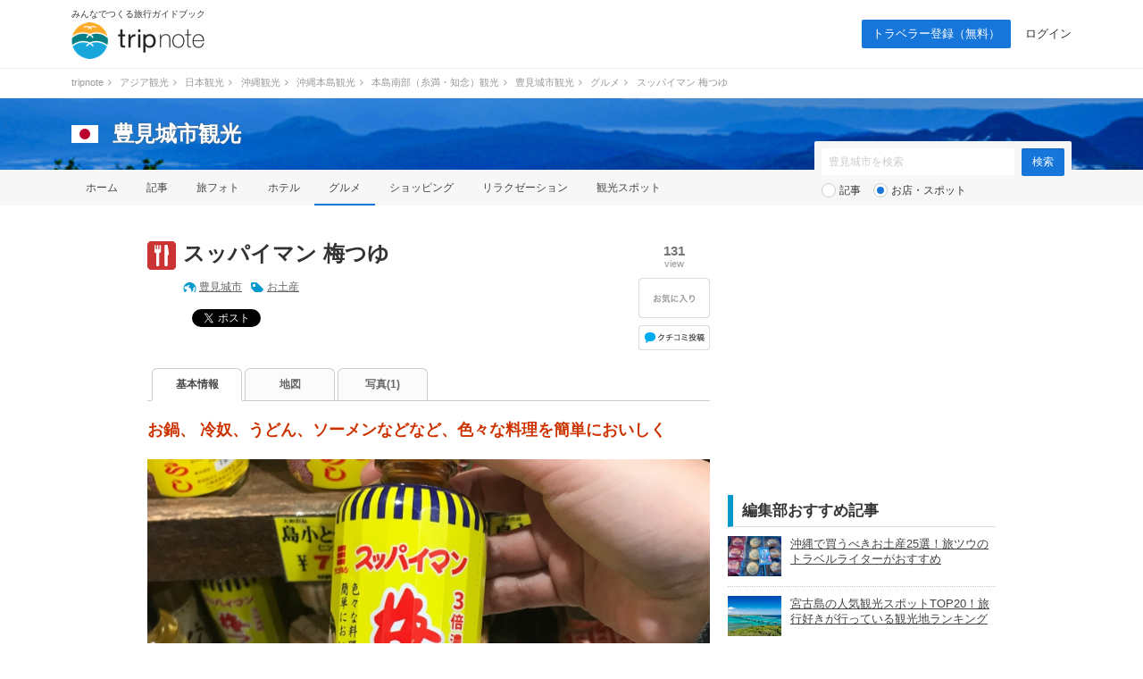

--- FILE ---
content_type: text/html; charset=UTF-8
request_url: https://tripnote.jp/tomigusuku-shi/restaurant-suppaiman-umetsuyu
body_size: 8517
content:
<!DOCTYPE html>
<html lang="ja">
<head prefix="og: http://ogp.me/ns# fb: http://ogp.me/ns/fb# article: http://ogp.me/ns/article#">
<meta charset="utf-8">
<link rel="alternate" media="only screen and (max-width: 640px)" href="https://tripnote.jp/m/tomigusuku-shi/restaurant-suppaiman-umetsuyu">
<title>スッパイマン 梅つゆ ｜ 豊見城市観光</title>
<link rel="canonical" href="https://tripnote.jp/tomigusuku-shi/restaurant-suppaiman-umetsuyu">
<meta name="description" content="スッパイマン 梅つゆはお鍋、 冷奴、うどん、ソーメンなどなど、色々な料理を簡単においしく。沖縄で人気の乾燥梅干し「スッパイマン」を販売する上間菓子店とサンジルシ醸造が、共同で開発して出来たのが「スッパイマン梅つゆ」。お鍋、 冷奴、うどん、ソーメンなどなど、色々な料理を簡単においしく...">
<meta name="keywords" content="スッパイマン 梅つゆ">
<meta name="viewport" content="width=1200px">
<meta property="og:title" content="スッパイマン 梅つゆ">
<meta property="og:description" content="スッパイマン 梅つゆはお鍋、 冷奴、うどん、ソーメンなどなど、色々な料理を簡単においしく。沖縄で人気の乾燥梅干し「スッパイマン」を販売する上間菓子店とサンジルシ醸造が、共同で開発して出来たのが「スッパ...">
<meta property="og:type" content="article">
<meta property="og:url" content="https://tripnote.jp/tomigusuku-shi/restaurant-suppaiman-umetsuyu">
<meta property="og:locale" content="ja_JP">
<meta property="og:site_name" content="トリップノート">
<meta property="fb:app_id" content="215454848650029">
<meta property="og:image" content="https://d340eiag32bpum.cloudfront.net/img/post/spot/664/66330-zmVs4E5YZ5eCnvDbUxnG_lrg_re.jpg">
<meta property="og:latitude"  content="26.1533576">
<meta property="og:longitude" content="127.654378">
<meta name="twitter:card" content="photo">
<meta name="twitter:site" content="@tripnote">
<meta name="twitter:title" content="スッパイマン 梅つゆ">
<meta name="twitter:description" content="スッパイマン 梅つゆはお鍋、 冷奴、うどん、ソーメンなどなど、色々な料理を簡単においしく。沖縄で人気の乾燥梅干し「スッパイマン」を販売する上間菓子店とサンジルシ醸造が、共同で開発して出来たのが「スッパ...">
<meta name="twitter:image" content="http://d340eiag32bpum.cloudfront.net/img/post/spot/664/66330-zmVs4E5YZ5eCnvDbUxnG_lrg_re.jpg">
<meta name="twitter:url" content="https://tripnote.jp/tomigusuku-shi/restaurant-suppaiman-umetsuyu">
<!--[if lt IE 9]>
<script type="text/javascript" src="//s3-tripnote-jp.s3-ap-northeast-1.amazonaws.com/js/html5shiv.js"></script>
<script type="text/javascript" src="//ie7-js.googlecode.com/svn/version/2.1(beta4)/IE9.js"></script>
<![endif]-->
<link rel="stylesheet" href="//s3-tripnote-jp.s3-ap-northeast-1.amazonaws.com/css/common.css?t=2020120201">
<link rel="stylesheet" href="//s3-tripnote-jp.s3-ap-northeast-1.amazonaws.com/css/icon.css">
<link href="//netdna.bootstrapcdn.com/font-awesome/4.1.0/css/font-awesome.min.css" rel="stylesheet">
<script type="text/javascript" src="//s3-tripnote-jp.s3-ap-northeast-1.amazonaws.com/js/common.js"></script>
<script type="text/javascript" src="//ajax.googleapis.com/ajax/libs/jquery/1.10.2/jquery.min.js"></script>
<script type="text/javascript" src="//s3-tripnote-jp.s3-ap-northeast-1.amazonaws.com/js/common_for_jquery.js"></script>
<script type="text/javascript" src="//s3-tripnote-jp.s3-ap-northeast-1.amazonaws.com/js/imgix/imgix.min.js"></script>
<script>
imgix.config.host = 'tripnote.imgix.net';
imgix.config.useHttps = true;
</script>
<script type="text/javascript" src="//ajax.googleapis.com/ajax/libs/jqueryui/1.10.2/jquery-ui.min.js"></script><link rel="stylesheet" href="//ajax.googleapis.com/ajax/libs/jqueryui/1.10.2/themes/cupertino/jquery-ui.css">
<script type="text/javascript" src="//ajax.googleapis.com/ajax/libs/jqueryui/1/i18n/jquery.ui.datepicker-ja.min.js"></script>
<script type="text/javascript" src="//s3-tripnote-jp.s3-ap-northeast-1.amazonaws.com/js/jquery.datepicker/datepicker_config_for_hotel_search.js"></script>
<script type="text/javascript" src="//s3-tripnote-jp.s3-ap-northeast-1.amazonaws.com/js/jquery.datepicker/datepicker_config_for_jalan_and_booking_hotel_search.js"></script>
<link rel="stylesheet" href="//s3-tripnote-jp.s3-ap-northeast-1.amazonaws.com/js/jquery.datepicker/datepicker_config.css">
<link rel="shortcut icon" href="//d3js6t9w4ak4j.cloudfront.net/img/favicon.ico?v=2020031101"/><script type="text/javascript" src="//s3-tripnote-jp.s3-ap-northeast-1.amazonaws.com/js/jquery.blockUI/jquery.blockUI.js"></script>
<script type="text/javascript" src="//s3-tripnote-jp.s3-ap-northeast-1.amazonaws.com/js/jquery.stickyfill/stickyfill.min.js"></script>
<script type="application/javascript" src="//anymind360.com/js/8177/ats.js"></script><script>

(function(i,s,o,g,r,a,m){i['GoogleAnalyticsObject']=r;i[r]=i[r]||function(){
  (i[r].q=i[r].q||[]).push(arguments)},i[r].l=1*new Date();a=s.createElement(o),
  m=s.getElementsByTagName(o)[0];a.async=1;a.src=g;m.parentNode.insertBefore(a,m)
  })(window,document,'script','//www.google-analytics.com/analytics.js','ga');

  ga('create', 'UA-48895383-1', 'tripnote.jp');
  ga('require', 'displayfeatures');
  ga('require', 'linkid', 'linkid.js');
  ga('set', 'dimension1', 'Visitor');
  ga('set', 'dimension2', 'Spot');
  ga('set', 'dimension3', 'tomigusuku-shi');
  ga('set', 'dimension4', 'Pc');
  ga('set', 'dimension6', 'restaurant');
  ga('set', 'dimension7', '125895');
  ga('send', 'pageview');

</script>

<!-- Global site tag (gtag.js) - Google Analytics -->
<script async src="https://www.googletagmanager.com/gtag/js?id=G-2V5GTTT32E"></script>
<script>
  window.dataLayer = window.dataLayer || [];
  function gtag(){dataLayer.push(arguments);}
  gtag('js', new Date());

  // gtag('config', 'G-2V5GTTT32E');
  gtag('config', 'G-2V5GTTT32E', {"spot_type":"restaurant","spot_id":"125895","global_destination_type":"domestic","destination_path":"\/4746\/5476\/5031\/5173\/51664\/125715\/125718\/","user_type":"Visitor","page_type":"Spot","action_name":"Spot#index","destination":"tomigusuku-shi","device":"Pc"});
</script>

<!-- Google Tag Manager -->
<script>(function(w,d,s,l,i){w[l]=w[l]||[];w[l].push({'gtm.start':
new Date().getTime(),event:'gtm.js'});var f=d.getElementsByTagName(s)[0],
j=d.createElement(s),dl=l!='dataLayer'?'&l='+l:'';j.async=true;j.src=
'https://www.googletagmanager.com/gtm.js?id='+i+dl;f.parentNode.insertBefore(j,f);
})(window,document,'script','dataLayer','GTM-N6M48V6');</script>
<!-- End Google Tag Manager --><!-- auto_ad -->
<script async src="https://pagead2.googlesyndication.com/pagead/js/adsbygoogle.js?client=ca-pub-4562612099712165"
crossorigin="anonymous"></script>
<!-- index is enabled -->
    

    <!-- Offerwall -->
    <script async src="https://securepubads.g.doubleclick.net/tag/js/gpt.js"></script>
    <script>
      googletag.cmd.push(function() {
        window.googletag = window.googletag || {cmd: []};
        // googletag.pubads().setTargeting('page',"no");
        googletag.pubads().setTargeting('page',"no");
        googletag.pubads().setTargeting('fourm_ow',"no");
      });
    </script>
    
<script type="text/javascript">
  window._taboola = window._taboola || [];
  _taboola.push({article:'auto'});
  !function (e, f, u, i) {
    if (!document.getElementById(i)){
      e.async = 1;
      e.src = u;
      e.id = i;
      f.parentNode.insertBefore(e, f);
    }
  }(document.createElement('script'),
  document.getElementsByTagName('script')[0],
  '//cdn.taboola.com/libtrc/tripnotejapan/loader.js',
  'tb_loader_script');
  if(window.performance && typeof window.performance.mark == 'function')
    {window.performance.mark('tbl_ic');}
</script>
        <script async src="https://securepubads.g.doubleclick.net/tag/js/gpt.js"></script>
        <script>
          window.googletag = window.googletag || {cmd: []};
          googletag.cmd.push(function() {
            googletag.defineSlot('/83555300,21723986775/nomadic/tripnote/JP_TRN_pc_all_footeroverlay', [[728, 90], [970, 90], [1, 1]], 'JP_TRN_pc_all_footeroverlay').addService(googletag.pubads());
            googletag.pubads().enableSingleRequest();
            googletag.pubads().collapseEmptyDivs();
            googletag.enableServices();
          });
        </script></head>
<body class="guide-page spot-detail-page">
<!-- Google Tag Manager (noscript) -->
<noscript><iframe src="https://www.googletagmanager.com/ns.html?id=GTM-N6M48V6"
height="0" width="0" style="display:none;visibility:hidden"></iframe></noscript>
<!-- End Google Tag Manager (noscript) -->

<div id="fb-root"></div>
<script>(function(d, s, id) {
  var js, fjs = d.getElementsByTagName(s)[0];
  if (d.getElementById(id)) return;
  js = d.createElement(s); js.id = id;
  js.src = "//connect.facebook.net/ja_JP/sdk.js#xfbml=1&appId=215454848650029&version=v2.3";
  fjs.parentNode.insertBefore(js, fjs);
}(document, 'script', 'facebook-jssdk'));</script>

<div id="newwrapper"><header><div class="logo"><p class="copy">みんなでつくる旅行ガイドブック</p><p><a href="/"><img src="//d3js6t9w4ak4j.cloudfront.net/img/2/pc/logo_tripnote.png"  srcset="//d3js6t9w4ak4j.cloudfront.net/img/2/pc/logo_tripnote@2x.png 2x, //d3js6t9w4ak4j.cloudfront.net/img/2/pc/logo_tripnote.png 1x" width="150" height="41" alt="トリップノート"></a></p></div><nav><ul class="logout"><li class="signup"><a href="/signup">トラベラー登録（無料）</a></li><li><a href="/login">ログイン</a></li></ul></nav></header>

<div class="breadcrumbs"><ol itemscope itemtype="http://schema.org/BreadcrumbList"><li itemprop="itemListElement" itemscope itemtype="http://schema.org/ListItem"><a href="/" itemprop="item"><span itemprop="name">tripnote</span></a><i class="fa fa-angle-right fa-fw"></i><meta itemprop="position" content="1" /></li>
<li itemprop="itemListElement" itemscope itemtype="http://schema.org/ListItem"><a href="/asia" itemprop="item"><span itemprop="name">アジア観光</span></a><i class="fa fa-angle-right fa-fw"></i><meta itemprop="position" content="2" /></li>
<li itemprop="itemListElement" itemscope itemtype="http://schema.org/ListItem"><a href="/japan" itemprop="item"><span itemprop="name">日本観光</span></a><i class="fa fa-angle-right fa-fw"></i><meta itemprop="position" content="3" /></li>
<li itemprop="itemListElement" itemscope itemtype="http://schema.org/ListItem"><a href="/okinawa" itemprop="item"><span itemprop="name">沖縄観光</span></a><i class="fa fa-angle-right fa-fw"></i><meta itemprop="position" content="4" /></li>
<li itemprop="itemListElement" itemscope itemtype="http://schema.org/ListItem"><a href="/okinawa-honto" itemprop="item"><span itemprop="name">沖縄本島観光</span></a><i class="fa fa-angle-right fa-fw"></i><meta itemprop="position" content="5" /></li>
<li itemprop="itemListElement" itemscope itemtype="http://schema.org/ListItem"><a href="/okinawa-honto-nanbu" itemprop="item"><span itemprop="name">本島南部（糸満・知念）観光</span></a><i class="fa fa-angle-right fa-fw"></i><meta itemprop="position" content="6" /></li>
<li itemprop="itemListElement" itemscope itemtype="http://schema.org/ListItem"><a href="/tomigusuku-shi" itemprop="item"><span itemprop="name">豊見城市観光</span></a><i class="fa fa-angle-right fa-fw"></i><meta itemprop="position" content="7" /></li>
<li itemprop="itemListElement" itemscope itemtype="http://schema.org/ListItem"><a href="/tomigusuku-shi/restaurant" itemprop="item"><span itemprop="name">グルメ</span></a><i class="fa fa-angle-right fa-fw"></i><meta itemprop="position" content="8" /></li>
<li itemprop="itemListElement" itemscope itemtype="http://schema.org/ListItem"><span itemprop="name">スッパイマン 梅つゆ</span><meta itemprop="position" content="9" /></li>
</ol>
</div>

<section class="head_nav mb40"><div class="cover_alpha"><img src="//d3js6t9w4ak4j.cloudfront.net/img/2/pc/no-photo.png"  class="cover" alt="豊見城市"></div><div class="container"><div class="headline"><a href="/japan"><img src="//d3js6t9w4ak4j.cloudfront.net/img/destination/area/japan.png"  width="30" height="20" alt=""></a><dl><dt><a href="/tomigusuku-shi">豊見城市観光</a></dt></dl></div></div><nav><ul class="container"><li><a href="/tomigusuku-shi">ホーム</a></li><li><a href="/tomigusuku-shi/article">記事</a></li><li><a href="/tomigusuku-shi/photo">旅フォト</a></li><li><a href="/tomigusuku-shi/hotel">ホテル</a></li><li class="selected"><a href="/tomigusuku-shi/restaurant">グルメ</a></li><li><a href="/tomigusuku-shi/shopping">ショッピング</a></li><li><a href="/tomigusuku-shi/relaxation">リラクゼーション</a></li><li><a href="/tomigusuku-shi/place">観光スポット</a></li></ul></nav><div class="container"><div class="form"><form action="/tomigusuku-shi/search" class="search" id="ParamSearchForm" method="get" accept-charset="utf-8">
<input name="q" placeholder="豊見城市を検索" type="text" value="" id="ParamQ"><input  class="search-button" type="submit" value="検索">
<div class="search-line"></div><div class="search-radio"><input type="radio" name="destination_search_target_content" id="ParamDestinationSearchTargetContentArticle" value="article" /><label for="ParamDestinationSearchTargetContentArticle">記事</label>&nbsp;&nbsp;&nbsp;<input type="radio" name="destination_search_target_content" id="ParamDestinationSearchTargetContentSpot" value="spot" checked="checked" /><label for="ParamDestinationSearchTargetContentSpot">お店・スポット</label></div></form>
</div></div></section></div><main><div id="main" class="clearfix">			
<div id="main-l"><div class="spot-name clearfix"><div class="icon icon-restaurant32"></div><div class="spot-name-l"><h1>スッパイマン 梅つゆ</h1><div class="destination-keyword"><div class="destination"><a href="/tomigusuku-shi">豊見城市</a></div><div class="keyword"><a href="/tomigusuku-shi/spot?c=%E3%81%8A%E5%9C%9F%E7%94%A3">お土産</a></div></div><div class="social"><div class="social-facebook"><div class="fb-share-button" data-href="https://tripnote.jp/tomigusuku-shi/restaurant-suppaiman-umetsuyu" data-layout="button_count"></div>

</div><div class="social-twitter"><a href="https://twitter.com/share" class="twitter-share-button" data-via="tripnote" data-related="tripnote" data-lang="ja" data-url="https://tripnote.jp/tomigusuku-shi/restaurant-suppaiman-umetsuyu" data-text="スッパイマン 梅つゆ">ツイート</a>
<script>!function(d,s,id){var js,fjs=d.getElementsByTagName(s)[0],p=/^http:/.test(d.location)?'http':'https';if(!d.getElementById(id)){js=d.createElement(s);js.id=id;js.src=p+'://platform.twitter.com/widgets.js';fjs.parentNode.insertBefore(js,fjs);}}(document, 'script', 'twitter-wjs');</script></div><div class="social-google"><div class="g-plusone" data-size="medium" data-href="https://tripnote.jp/tomigusuku-shi/restaurant-suppaiman-umetsuyu" data-annotation="bubble"></div></div><div class="social-hatena"><a href="https://b.hatena.ne.jp/entry/https://tripnote.jp/tomigusuku-shi/restaurant-suppaiman-umetsuyu" class="hatena-bookmark-button" data-hatena-bookmark-title="スッパイマン 梅つゆ" data-hatena-bookmark-layout="simple-balloon" title="このエントリーをはてなブックマークに追加"><img src="//b.st-hatena.com/images/entry-button/button-only@2x.png" alt="このエントリーをはてなブックマークに追加" width="20" height="20" style="border: none;" /></a><script type="text/javascript" src="https://b.st-hatena.com/js/bookmark_button.js" charset="utf-8" async="async"></script></div><br clear="all"></div></div><div class="spot-name-r"><div class="view"><p class="number">131</p><span>view</span></div>

<div id="spot_bookmark_space_125895"><a href="/bookmark/announcement"><img src="//d3js6t9w4ak4j.cloudfront.net/img/common/btn_favorite_spot_l.png"  alt=""></a></div>

<div class="kuchikomi-post"><a href="/tomigusuku-shi/restaurant-suppaiman-umetsuyu/review/post"></a></div></div></div>
<nav class="tab"><ul class="clearfix link-noline"><li class="active"><h2><a href="/tomigusuku-shi/restaurant-suppaiman-umetsuyu">基本情報</a></h2></li><li><a href="/tomigusuku-shi/restaurant-suppaiman-umetsuyu/map">地図</a></li><li><a href="/tomigusuku-shi/restaurant-suppaiman-umetsuyu/photo">写真(1)</a></li></ul></nav><div class="spot-summary"><h3>お鍋、 冷奴、うどん、ソーメンなどなど、色々な料理を簡単においしく</h3><div class="photo"><a href="/tomigusuku-shi/restaurant-suppaiman-umetsuyu/photo/66330"><img src="//d340eiag32bpum.cloudfront.net/img/post/spot/664/66330-zmVs4E5YZ5eCnvDbUxnG_lrg_re.jpg"  style="width:630px;height:472px;object-fit: cover;" align="absmiddle" alt="スッパイマン 梅つゆ"></a><span>出典：<a href="https://tripnote.jp/okinawa/local-seasonings-osusume" target="_blank" rel="nofollow">tripnote.jp</a></span></div><p>沖縄で人気の乾燥梅干し「スッパイマン」を販売する上間菓子店とサンジルシ醸造が、共同で開発して出来たのが「スッパイマン梅つゆ」。<br />
<br />
お鍋、 冷奴、うどん、ソーメンなどなど、色々な料理を簡単においしく仕上げます。いわしの梅煮や筑前煮など、煮物にも使えます。（864円）</p></div><h3 class="index2">スッパイマン 梅つゆの写真</h3><ul class="top-photo-list clearfix"><li><a href="/tomigusuku-shi/restaurant-suppaiman-umetsuyu/photo/66330"><img src="//d340eiag32bpum.cloudfront.net/img/post/spot/664/66330-zmVs4E5YZ5eCnvDbUxnG_sml_sq.jpg"  style="width:120px;height:120px;" align="absmiddle" alt="スッパイマン 梅つゆ"></a></li></ul>
<div style="text-align:center; margin: 32px 0px 32px;"><div style="width:300px; height:250px; margin-right:30px; float:left;"><script async src="https://pagead2.googlesyndication.com/pagead/js/adsbygoogle.js?client=ca-pub-4562612099712165"
     crossorigin="anonymous"></script>
<!-- tripnote_pc_spot_detail_above_basicinfo_left_300x250 -->
<ins class="adsbygoogle"
     style="display:block"
     data-ad-client="ca-pub-4562612099712165"
     data-ad-slot="3255490633"
     data-ad-format="auto"></ins>
<script>
     (adsbygoogle = window.adsbygoogle || []).push({});
</script></div><div style="width:300px; height:250px; float:left;"><script async src="https://pagead2.googlesyndication.com/pagead/js/adsbygoogle.js?client=ca-pub-4562612099712165"
     crossorigin="anonymous"></script>
<!-- tripnote_pc_spot_detail_above_basicinfo_right_300x250 -->
<ins class="adsbygoogle"
     style="display:block"
     data-ad-client="ca-pub-4562612099712165"
     data-ad-slot="2980158467"
     data-ad-format="auto"></ins>
<script>
     (adsbygoogle = window.adsbygoogle || []).push({});
</script></div><div style="clear:both;"></div></div><h3 class="index2">スッパイマン 梅つゆの基本情報</h3><ul class="spot-info"><li class="clearfix"><div class="left">アクセス</div><div class="right"></div></li><li class="clearfix"><div class="left">住所</div><div class="right">上間菓子店,&nbsp;沖縄県豊見城市豊崎3-64 [<a href="/tomigusuku-shi/restaurant-suppaiman-umetsuyu/map">地図</a>]</div></li><li class="clearfix"><div class="left">電話番号</div><div class="right"></div></li><li class="clearfix"><div class="left">WEB</div><div class="right url"><a href="https://a.r10.to/hVoeO7" target="_blank" rel="nofollow">https://a.r10.to/hVoeO7</a></div></li><li class="clearfix"><div class="left">営業時間</div><div class="right"></div></li><li class="clearfix"><div class="left">定休日</div><div class="right"></div></li><li class="clearfix"><div class="left">料金</div><div class="right"></div></li><li class="clearfix"><div class="left">予約</div><div class="right url"></div></li><li class="clearfix"><div class="left">予約サイト</div><div class="right"><p class="general-button-gray"><a href="https://www.hotpepper.jp/CSP/pml010/?SW=%E8%B1%8A%E8%A6%8B%E5%9F%8E%E5%B8%82%20%E3%82%B9%E3%83%83%E3%83%91%E3%82%A4%E3%83%9E%E3%83%B3%E6%A2%85%E3%81%A4%E3%82%86&amp;A=1&amp;SPF=1&amp;sf=1&amp;NR=1" onclick="ga('send', 'event', 'Affiliate/Spot/Restaurant', 'hotpepper', 'スッパイマン 梅つゆ');" style="display: block; font-size: 16px; text-decoration: none; color: #333; text-align: center; vertical-align: middle;"><span style="color:#e73820;font-weight:bold;">ホットペッパー</span></a></p><p class="general-button-gray"><a href="https://r.gnavi.co.jp/area/jp/rs/?fwr=%E3%82%B9%E3%83%83%E3%83%91%E3%82%A4%E3%83%9E%E3%83%B3%E6%A2%85%E3%81%A4%E3%82%86&amp;fwp=%E8%B1%8A%E8%A6%8B%E5%9F%8E%E5%B8%82" onclick="ga('send', 'event', 'Affiliate/Spot/Restaurant', 'gnavi', 'スッパイマン 梅つゆ');" style="display: block; font-size: 16px; text-decoration: none; color: #333; text-align: center; vertical-align: middle;"><span style="color:#333;font-weight:bold;">ぐるなび</span></a></p><p class="general-button-gray"><a href="https://s.tabelog.com/rstLst/?utf8=%E2%9C%93&amp;lat=26.1533576&amp;lon=127.654378&amp;sk=%E3%82%B9%E3%83%83%E3%83%91%E3%82%A4%E3%83%9E%E3%83%B3%E6%A2%85%E3%81%A4%E3%82%86&amp;sw=%E3%82%B9%E3%83%83%E3%83%91%E3%82%A4%E3%83%9E%E3%83%B3%E6%A2%85%E3%81%A4%E3%82%86" onclick="ga('send', 'event', 'Affiliate/Spot/Restaurant', 'tabelog', 'スッパイマン 梅つゆ');" style="display: block; font-size: 16px; text-decoration: none; color: #333; text-align: center; vertical-align: middle;"><span style="color:#ffaa00;font-weight:bold;">食べログ</span></a></p></div></li><li class="clearfix"><div class="left">キーワード</div><div class="right"><a href="/tomigusuku-shi/spot?q=%E3%82%B9%E3%83%83%E3%83%91%E3%82%A4%E3%83%9E%E3%83%B3" rel="nofollow">スッパイマン</a>、<a href="/tomigusuku-shi/spot?q=%E6%A2%85%E3%81%A4%E3%82%86" rel="nofollow">梅つゆ</a>、<a href="/tomigusuku-shi/spot?q=%E4%B9%BE%E7%87%A5%E6%A2%85%E5%B9%B2%E3%81%97" rel="nofollow">乾燥梅干し</a>、<a href="/tomigusuku-shi/spot?q=%E4%B8%8A%E9%96%93%E8%8F%93%E5%AD%90%E5%BA%97" rel="nofollow">上間菓子店</a>、<a href="/tomigusuku-shi/spot?q=%E3%82%B5%E3%83%B3%E3%82%B8%E3%83%AB%E3%82%B7%E9%86%B8%E9%80%A0" rel="nofollow">サンジルシ醸造</a>、<a href="/tomigusuku-shi/spot?q=%E3%81%8A%E9%8D%8B" rel="nofollow">お鍋</a>、<a href="/tomigusuku-shi/spot?q=%E5%86%B7%E5%A5%B4" rel="nofollow">冷奴</a>、<a href="/tomigusuku-shi/spot?q=%E3%81%86%E3%81%A9%E3%82%93" rel="nofollow">うどん</a>、<a href="/tomigusuku-shi/spot?q=%E3%82%BD%E3%83%BC%E3%83%A1%E3%83%B3" rel="nofollow">ソーメン</a></div></li><li class="clearfix"><div class="left">備考</div><div class="right url"></div></li></ul><div id="attention">※このスポット情報は2021年5月6日に登録した時点の情報です。<br>　内容については、ご自身の責任のもと安全性・有用性を考慮してご利用いただくようお願い致します。</div><h3 class="index2">あなたにオススメの記事</h3><div id="taboola-alternating-thumbnails-a"></div>
<script type="text/javascript">
window._taboola = window._taboola || [];
_taboola.push({
mode: 'alternating-thumbnails-a',
    container: 'taboola-alternating-thumbnails-a',
    placement: 'Below Article Thumbnails',
    target_type: 'mix'
});
</script>
<div id="taboola-video"></div>
<script type="text/javascript">
  window._taboola = window._taboola || [];
  _taboola.push({
    mode: 'rbox-only-video',
    placement: 'Stand Alone Video',
    container: 'taboola-video'
  });
</script>
</div><div id="main-r"><div style="text-align: center; margin: 0 auto 30px;"><script async src="//pagead2.googlesyndication.com/pagead/js/adsbygoogle.js"></script>
<!-- tripnote_pc_spot_detail_side_300x250 -->
<ins class="adsbygoogle"
     style="display:inline-block;width:300px;height:250px"
     data-ad-client="ca-pub-4562612099712165"
     data-ad-slot="7138895324"></ins>
<script>
(adsbygoogle = window.adsbygoogle || []).push({});
</script></div><h2 class="index">編集部おすすめ記事</h2><ul class="article-list mb32"><li class="clearfix"><div class="article-list-l"><a href="/okinawa/osusume-omiyage-okinawa-by-travel-writer"><img src="//d340eiag32bpum.cloudfront.net/img/post/article/670/66926-pesk1MVSarP6rTcWufN7_sml_re.jpg"  style="width:60px; aspect-ratio: 1.333333333;" align="absmiddle" alt="" class=""></a></div><div class="article-list-r"><a href="/okinawa/osusume-omiyage-okinawa-by-travel-writer">沖縄で買うべきお土産25選！旅ツウのトラベルライターがおすすめ</a></div></li><li class="clearfix"><div class="article-list-l"><a href="/miyakojima-shi/teiban-spot-miyako-jima"><img src="//d340eiag32bpum.cloudfront.net/img/post/article/891/89041-LAGfuuFLFNyNqeYYKeET_sml_re.jpg"  style="width:60px; aspect-ratio: 1.333333333;" align="absmiddle" alt="" class=""></a></div><div class="article-list-r"><a href="/miyakojima-shi/teiban-spot-miyako-jima">宮古島の人気観光スポットTOP20！旅行好きが行っている観光地ランキング</a></div></li><li class="clearfix"><div class="article-list-l"><a href="/okinawa/teiban-spot-okinawa"><img src="//d340eiag32bpum.cloudfront.net/img/post/article/2746/274590-f62gRSKMX4WEQFWXan2Q_sml_re.jpg"  style="width:60px; aspect-ratio: 1.333333333;" align="absmiddle" alt="" class=""></a></div><div class="article-list-r"><a href="/okinawa/teiban-spot-okinawa">【2025】沖縄の人気観光スポットTOP54！旅行者が行っている観光地ランキング</a></div></li><li class="clearfix"><div class="article-list-l"><a href="/ishigaki-shi/teiban-spot-ishigaki-jima"><img src="//d340eiag32bpum.cloudfront.net/img/post/article/888/88751-GfmqrUmFkKPXNcDcaLsx_sml_re.jpg"  style="width:60px; aspect-ratio: 1.333333333;" align="absmiddle" alt="" class=""></a></div><div class="article-list-r"><a href="/ishigaki-shi/teiban-spot-ishigaki-jima">石垣島の人気観光スポット・グルメTOP22！旅行好きが行っている観光地＆グルメスポットランキング</a></div></li></ul>
<div style="text-align: center; margin: 0 auto 30px;"><script async src="//pagead2.googlesyndication.com/pagead/js/adsbygoogle.js"></script>
<!-- tripnote_pc_spot_detail_side2_300x250 -->
<ins class="adsbygoogle"
     style="display:inline-block;width:300px;height:250px"
     data-ad-client="ca-pub-4562612099712165"
     data-ad-slot="8033099897"></ins>
<script>
(adsbygoogle = window.adsbygoogle || []).push({});
</script></div>


</div>
</div><div style="width: 930px; margin: 0 auto"><div style="width: 630px; margin-top: 48px;"><div style="width: 300px; margin: 0 auto"><div class="gliaplayer-container"
    data-slot="nomadic_tripnote_desktop">
</div>
<script src="https://player.gliacloud.com/player/nomadic_tripnote_desktop" async>
</script></div></div></div></main><div id="button-go-top"><a href="#pt" onclick="javascript:return false;"><div class="icon"><img src="//d3js6t9w4ak4j.cloudfront.net/img/button-go-top.png"></div></a></div><div style="width:970px; height:90px; margin:20px auto 30px;"><script async src="//pagead2.googlesyndication.com/pagead/js/adsbygoogle.js"></script>
<!-- tripnote_pc_footer_970x90 -->
<ins class="adsbygoogle"
     style="display:inline-block;width:970px;height:90px"
     data-ad-client="ca-pub-4562612099712165"
     data-ad-slot="9169477503"></ins>
<script>
(adsbygoogle = window.adsbygoogle || []).push({});
</script></div><div id="newwrapper"><div class="breadcrumbs"><ol><li><a href="/">tripnote</a><i class="fa fa-angle-right fa-fw"></i></li><li><a href="/asia">アジア観光</a><i class="fa fa-angle-right fa-fw"></i></li><li><a href="/japan">日本観光</a><i class="fa fa-angle-right fa-fw"></i></li><li><a href="/okinawa">沖縄観光</a><i class="fa fa-angle-right fa-fw"></i></li><li><a href="/okinawa-honto">沖縄本島観光</a><i class="fa fa-angle-right fa-fw"></i></li><li><a href="/okinawa-honto-nanbu">本島南部（糸満・知念）観光</a><i class="fa fa-angle-right fa-fw"></i></li><li><a href="/tomigusuku-shi">豊見城市観光</a><i class="fa fa-angle-right fa-fw"></i></li><li><a href="/tomigusuku-shi/restaurant">グルメ</a><i class="fa fa-angle-right fa-fw"></i></li><li>スッパイマン 梅つゆ</li></ol></div><div class="pr_txt"><p><a href="/minna/interview/003">【トラベルライターインタビューVol.3】一人旅を応援する記事を多数執筆！Emmyさんならではの人気記事執筆のコツやその原動力に迫ります</a></p></div><footer><div class="container wrapper"><div class="left"><a href="/"><img src="//d3js6t9w4ak4j.cloudfront.net/img/2/pc/logo_tripnote.png" srcset="//d3js6t9w4ak4j.cloudfront.net/img/2/pc/logo_tripnote@2x.png 2x, //d3js6t9w4ak4j.cloudfront.net/img/2/pc/logo_tripnote.png 1x" alt="トリップノート" width="125" height="34" class="mb16"></a><p class="copy mb24">みんなでつくる旅行ガイドブック</p><ul><li><a href="https://www.facebook.com/tripnote.jp" target="_blank"><img src="//d3js6t9w4ak4j.cloudfront.net/img/2/pc/btn_facebook.png" srcset="//d3js6t9w4ak4j.cloudfront.net/img/2/pc/btn_facebook@2x.png 2x, //d3js6t9w4ak4j.cloudfront.net/img/2/pc/btn_facebook.png 1x" alt="Facebook"></a></li><li><a href="https://twitter.com/tripnote" target="_blank"><img src="//d3js6t9w4ak4j.cloudfront.net/img/2/pc/btn_twitter.png" srcset="//d3js6t9w4ak4j.cloudfront.net/img/2/pc/btn_twitter@2x.png 2x, //d3js6t9w4ak4j.cloudfront.net/img/2/pc/btn_twitter.png 1x" alt="Twitter"></a></li><li><a href="https://www.instagram.com/tripnote.jp/" target="_blank"><img src="//d3js6t9w4ak4j.cloudfront.net/img/2/pc/btn_instagram.png" srcset="//d3js6t9w4ak4j.cloudfront.net/img/2/pc/btn_instagram@2x.png 2x, //d3js6t9w4ak4j.cloudfront.net/img/2/pc/btn_instagram.png 1x" alt="Instgram"></a></li><li><a href="https://line.me/R/ti/p/%40tripnote" target="_blank"><img src="//d3js6t9w4ak4j.cloudfront.net/img/2/pc/btn_line.png" srcset="//d3js6t9w4ak4j.cloudfront.net/img/2/pc/btn_line@2x.png 2x, //d3js6t9w4ak4j.cloudfront.net/img/2/pc/btn_line.png 1x" alt="Line"></a></li><li><a href="https://tripnote.jp/feed.rss" target="_blank"><img src="//d3js6t9w4ak4j.cloudfront.net/img/2/pc/btn_rss.png" srcset="//d3js6t9w4ak4j.cloudfront.net/img/2/pc/btn_rss@2x.png 2x, //d3js6t9w4ak4j.cloudfront.net/img/2/pc/btn_rss.png 1x" alt="RSS"></a></li></ul></div><div class="center"><p class="mb16">エリア一覧</p><ul><li><a href="/hokkaido">北海道(275)</a></li><li><a href="/tohoku">東北(380)</a></li><li><a href="/kanto">関東(843)</a></li><li><a href="/hokuriku">北陸(237)</a></li><li><a href="/koshinetsu">甲信越(296)</a></li><li><a href="/tokai">東海(437)</a></li><li><a href="/kinki">関西(590)</a></li><li><a href="/chugoku">中国地方(302)</a></li><li><a href="/shikoku">四国(230)</a></li><li><a href="/kyushu">九州(387)</a></li><li><a href="/okinawa">沖縄(167)</a></li></ul><ul><li><a href="/asia">アジア(2525)</a></li><li><a href="/north-america">北米(71)</a></li><li><a href="/latin-america">中南米(33)</a></li><li><a href="/europe">ヨーロッパ(197)</a></li><li><a href="/oceania-micronesia">オセアニア・ミクロネシア(66)</a></li><li><a href="/middle-east">中近東(16)</a></li><li><a href="/africa">アフリカ(16)</a></li><li><a href="/antarctic-arctic">南極・北極(1)</a></li><li><a href="/article">その他(64)</a></li></ul></div><div class="right"><ul><li><a href="http://nomadic.cc" target="_blank">運営会社</a></li><li><a href="https://www.wantedly.com/companies/nomadic/projects" target="_blank">採用情報</a></li><li><a href="/terms">利用規約</a></li><li><a href="/privacy">プライバシーポリシー</a></li><li><a href="/inquiry">お問い合わせ</a></li></ul></div></div><p id="copyright" class="copyright">Copyright &copy; 2014-2026 トリップノート All Rights Reserved. </p></footer></div><script type="text/javascript">
window._taboola = window._taboola || [];
_taboola.push({flush: true});
</script>
        <!-- /83555300/nomadic/tripnote/JP_TRN_pc_all_footeroverlay -->
<div style="position: fixed; z-index: 2; bottom: 0px; left 0px; background-color: rgba(255,255,255,0.0); height: 90px; width: 100%; vertical-align: middle; text-align: center">
<div style="z-index: 2; width: 100%; vertical-align: bottom; height: 90px; ">
        <div id='JP_TRN_pc_all_footeroverlay'>
          <script>
            googletag.cmd.push(function() { googletag.display('JP_TRN_pc_all_footeroverlay'); });
          </script>
        </div>
</div>
</div>

<script type="text/javascript">
  window.___gcfg = {lang: 'ja'};

  (function() {
    var po = document.createElement('script'); po.type = 'text/javascript'; po.async = true;
    po.src = 'https://apis.google.com/js/platform.js';
    var s = document.getElementsByTagName('script')[0]; s.parentNode.insertBefore(po, s);
  })();
</script>

<script type="text/javascript" language="javascript">    var vc_pid = "886037415";</script><script type="text/javascript" src="//aml.valuecommerce.com/vcdal.js" async></script>
</body>
</html>


--- FILE ---
content_type: text/html; charset=utf-8
request_url: https://accounts.google.com/o/oauth2/postmessageRelay?parent=https%3A%2F%2Ftripnote.jp&jsh=m%3B%2F_%2Fscs%2Fabc-static%2F_%2Fjs%2Fk%3Dgapi.lb.en.2kN9-TZiXrM.O%2Fd%3D1%2Frs%3DAHpOoo_B4hu0FeWRuWHfxnZ3V0WubwN7Qw%2Fm%3D__features__
body_size: 157
content:
<!DOCTYPE html><html><head><title></title><meta http-equiv="content-type" content="text/html; charset=utf-8"><meta http-equiv="X-UA-Compatible" content="IE=edge"><meta name="viewport" content="width=device-width, initial-scale=1, minimum-scale=1, maximum-scale=1, user-scalable=0"><script src='https://ssl.gstatic.com/accounts/o/2580342461-postmessagerelay.js' nonce="rSpces-cNR49WbvgisixsA"></script></head><body><script type="text/javascript" src="https://apis.google.com/js/rpc:shindig_random.js?onload=init" nonce="rSpces-cNR49WbvgisixsA"></script></body></html>

--- FILE ---
content_type: text/html; charset=utf-8
request_url: https://www.google.com/recaptcha/api2/aframe
body_size: 267
content:
<!DOCTYPE HTML><html><head><meta http-equiv="content-type" content="text/html; charset=UTF-8"></head><body><script nonce="Hmjhn2imSgmHjzqEXbpd3Q">/** Anti-fraud and anti-abuse applications only. See google.com/recaptcha */ try{var clients={'sodar':'https://pagead2.googlesyndication.com/pagead/sodar?'};window.addEventListener("message",function(a){try{if(a.source===window.parent){var b=JSON.parse(a.data);var c=clients[b['id']];if(c){var d=document.createElement('img');d.src=c+b['params']+'&rc='+(localStorage.getItem("rc::a")?sessionStorage.getItem("rc::b"):"");window.document.body.appendChild(d);sessionStorage.setItem("rc::e",parseInt(sessionStorage.getItem("rc::e")||0)+1);localStorage.setItem("rc::h",'1768843085293');}}}catch(b){}});window.parent.postMessage("_grecaptcha_ready", "*");}catch(b){}</script></body></html>

--- FILE ---
content_type: text/css
request_url: https://s3-tripnote-jp.s3-ap-northeast-1.amazonaws.com/js/jquery.datepicker/datepicker_config.css
body_size: 153
content:
.ui-datepicker select.ui-datepicker-year, .ui-datepicker select.ui-datepicker-month {
    width: auto;    /* そのままだと改行してしまう */
}

--- FILE ---
content_type: application/javascript; charset=utf-8
request_url: https://fundingchoicesmessages.google.com/f/AGSKWxXho8AtTPZdRAoduaO7syVPM6Kle1ByDFXWHvNhYgXmGxncfh2bxcZekUe8YMcCPmpWeZQys2T_CeFAGQyG5iXidweXxmKXR8PuzGxBY_LhiRxvU-YVj9JsMZTfHZbGIYHlYYDGRLTjL6h9Lg3XLQW9vZO58uQwEB6y1SmLvUSNtTizdoiVU08BhfiS/_/post-ad-/sidead1./760x120./JavaScript/Ads-/advertise_
body_size: -1291
content:
window['9371908d-d7d5-458d-9e84-20e5f5431448'] = true;

--- FILE ---
content_type: application/javascript; charset=utf-8;
request_url: https://dalc.valuecommerce.com/app3?p=886037415&_s=https%3A%2F%2Ftripnote.jp%2Ftomigusuku-shi%2Frestaurant-suppaiman-umetsuyu&vf=iVBORw0KGgoAAAANSUhEUgAAAAMAAAADCAYAAABWKLW%2FAAAAMElEQVQYV2NkFGP4nxGRznBn0mIGRv1PvP95smwZzuttZ2DM5er6P%2B%2FZIgYXgSsMAAo1DjSguXqbAAAAAElFTkSuQmCC
body_size: 9284
content:
vc_linkswitch_callback({"t":"696e6747","r":"aW5nRwACausNO1xKCooAHwqKBtRozw","ub":"aW5nRQAKL%2FINO1xKCooBbQqKC%2FAsTw%3D%3D","vcid":"QhAFs6ebMp9YpMr_uqESazp2B2GbKIDQg4-V04x5uS2t6aDSqHwAsZcfvRW869eOu64DyV65g02pmsvNUxhFFYPNIj6M6P5m","vcpub":"0.158443","www.daimaru-matsuzakaya.jp":{"a":"2427527","m":"2304640","g":"011a01068e"},"www.jtb.co.jp/kokunai_hotel":{"a":"2549714","m":"2161637","g":"a4f892f5bd","sp":"utm_source%3Dvcdom%26utm_medium%3Daffiliate"},"www.jtb.co.jp":{"a":"2549714","m":"2161637","g":"a4f892f5bd","sp":"utm_source%3Dvcdom%26utm_medium%3Daffiliate"},"hotels.com":{"a":"2518280","m":"2506163","g":"e381495ab7","sp":"rffrid%3Daff.hcom.JP.014.000.VCSphone"},"sp.jal.co.jp/intltour":{"a":"2910359","m":"2403993","g":"9fbbee8f8e"},"www.jtbonline.jp":{"a":"2549714","m":"2161637","g":"a4f892f5bd","sp":"utm_source%3Dvcdom%26utm_medium%3Daffiliate"},"www.ikyu.com":{"a":"2675907","m":"221","g":"fe04b8928a"},"skyticket.jp":{"a":"2216077","m":"2333182","g":"c21e6977a1","sp":"ad%3DVC_sky_dom"},"tdmpc.biglobe.ne.jp":{"a":"2427527","m":"2304640","g":"011a01068e"},"www-test.daimaru-matsuzakaya.jp":{"a":"2427527","m":"2304640","g":"011a01068e"},"lb-test02.bookwalker.jp":{"a":"2881505","m":"3024140","g":"c73442fc8e"},"www.jtrip.co.jp":{"a":"2893108","m":"2409616","g":"cb0390528e"},"furusatohonpo.jp":{"a":"2817906","m":"3414447","g":"4b9a60368e"},"restaurant.ikyu.com":{"a":"2349006","m":"2302203","g":"d8eeac108e"},"www.budgetrentacar.co.jp":{"a":"2901016","m":"2252518","g":"e82bdfb18e"},"service.expedia.co.jp":{"a":"2438503","m":"2382533","g":"4b4d75bdd2","sp":"eapid%3D0-28%26affcid%3Djp.network.valuecommerce.general_mylink."},"app.furunavi.jp":{"a":"2773224","m":"3267352","g":"94509091da","sp":"utm_source%3Dvc%26utm_medium%3Daffiliate%26utm_campaign%3Dproduct_detail"},"welove.expedia.co.jp":{"a":"2438503","m":"2382533","g":"4b4d75bdd2","sp":"eapid%3D0-28%26affcid%3Djp.network.valuecommerce.general_mylink."},"r.advg.jp":{"a":"2550407","m":"2366735","g":"b9498f99c5","sp":"utm_source%3Dvaluecommerce%26utm_medium%3Daffiliate"},"mediashop.daimaru-matsuzakaya.jp":{"a":"2427527","m":"2304640","g":"011a01068e"},"www.hotpepper.jp?vos=nhppvccp99002":{"a":"2594692","m":"2262623","g":"a9c79460a5","sp":"vos%3Dnhppvccp99002"},"www.jtb.co.jp/kaigai":{"a":"2915989","m":"2214108","g":"b62415108e"},"yado.knt.co.jp":{"a":"2918660","m":"2017725","g":"382b7a108e"},"jtrip.co.jp":{"a":"2893108","m":"2409616","g":"cb0390528e"},"postcard.kitamura.jp":{"a":"2876604","m":"2717035","g":"1736e8d38e"},"fcf.furunavi.jp":{"a":"2773224","m":"3267352","g":"94509091da","sp":"utm_source%3Dvc%26utm_medium%3Daffiliate%26utm_campaign%3Dproduct_detail"},"mini-shopping.yahoo.co.jp":{"a":"2821580","m":"2201292","g":"51d141918e"},"furunavi.jp":{"a":"2773224","m":"3267352","g":"94509091da","sp":"utm_source%3Dvc%26utm_medium%3Daffiliate%26utm_campaign%3Dproduct_detail"},"www.kitamura-print.com":{"a":"2876604","m":"2717035","g":"1736e8d38e"},"bookwalker.jp":{"a":"2881505","m":"3024140","g":"c73442fc8e"},"m.kkday.com":{"a":"2829368","m":"3448426","g":"07b8ae098e"},"shopping.jtb.co.jp":{"a":"2762033","m":"3270889","g":"beb409acd2","sp":"utm_source%3Dvc%26utm_medium%3Daffiliate%26utm_campaign%3Dmylink"},"jalan.net/dp":{"a":"2656064","m":"3119242","g":"e2228147ad","sp":"vos%3Dafjadpvczzzzx00000001"},"brand.asoview.com":{"a":"2698489","m":"3147096","g":"b7330eef8e"},"rurubu.travel":{"a":"2550407","m":"2366735","g":"b9498f99c5","sp":"utm_source%3Dvaluecommerce%26utm_medium%3Daffiliate"},"www.jtb.co.jp/kokunai_htl":{"a":"2549714","m":"2161637","g":"a4f892f5bd","sp":"utm_source%3Dvcdom%26utm_medium%3Daffiliate"},"www.tabirai.net":{"a":"2797949","m":"3368354","g":"3c8a15368e"},"www.print-happy.com/sp/index.asp":{"a":"2876604","m":"2717035","g":"1736e8d38e"},"st-www.rurubu.travel":{"a":"2550407","m":"2366735","g":"b9498f99c5","sp":"utm_source%3Dvaluecommerce%26utm_medium%3Daffiliate"},"sp.jal.co.jp/domtour":{"a":"2425691","m":"2404028","g":"346802f48e"},"tour.jtrip.co.jp":{"a":"2893108","m":"2409616","g":"cb0390528e"},"kinokuniya.co.jp":{"a":"2118836","m":"2195689","g":"1e89d4728e"},"fujimaki-select.com":{"a":"2654863","m":"3027647","g":"8f861e238e"},"wwwtst.hotpepper.jp":{"a":"2594692","m":"2262623","g":"a9c79460a5","sp":"vos%3Dnhppvccp99002"},"paypaymall.yahoo.co.jp":{"a":"2821580","m":"2201292","g":"51d141918e"},"www-stg.daimaru-matsuzakaya.jp":{"a":"2427527","m":"2304640","g":"011a01068e"},"www.hotpepper.jp":{"a":"2594692","m":"2262623","g":"a9c79460a5","sp":"vos%3Dnhppvccp99002"},"www-dev.knt.co.jp":{"a":"2918660","m":"2017725","g":"382b7a108e"},"www.kkday.com":{"a":"2829368","m":"3448426","g":"07b8ae098e"},"external-test-pc.staging.furunavi.com":{"a":"2773224","m":"3267352","g":"94509091da","sp":"utm_source%3Dvc%26utm_medium%3Daffiliate%26utm_campaign%3Dproduct_detail"},"www.print-happy.com/pc/index.asp":{"a":"2876604","m":"2717035","g":"1736e8d38e"},"jal.co.jp/domtour":{"a":"2425691","m":"2404028","g":"346802f48e"},"tour.rurubu.travel":{"a":"2550407","m":"2366735","g":"b9498f99c5","sp":"utm_source%3Dvaluecommerce%26utm_medium%3Daffiliate"},"jalan.net":{"a":"2513343","m":"2130725","g":"f51da1b68e"},"shopping.yahoo.co.jp":{"a":"2821580","m":"2201292","g":"51d141918e"},"rlx.jp":{"a":"2887516","m":"3274083","g":"c58081308e"},"www.jtb.co.jp/lookjtb":{"a":"2915989","m":"2214108","g":"b62415108e"},"meito.knt.co.jp":{"a":"2918660","m":"2017725","g":"382b7a108e"},"www.amazon.co.jp":{"a":"2614000","m":"2366370","g":"00f59585ae","sp":"tag%3Dvc-22%26linkCode%3Dure"},"approach.yahoo.co.jp":{"a":"2821580","m":"2201292","g":"51d141918e"},"app-external-test-pc.staging.furunavi.com":{"a":"2773224","m":"3267352","g":"94509091da","sp":"utm_source%3Dvc%26utm_medium%3Daffiliate%26utm_campaign%3Dproduct_detail"},"global-root-g2.chain-demos.digicert.com":{"a":"2918660","m":"2017725","g":"382b7a108e"},"yukoyuko.net":{"a":"2425172","m":"2178193","g":"38b110848e"},"st-plus.rurubu.travel":{"a":"2550407","m":"2366735","g":"b9498f99c5","sp":"utm_source%3Dvaluecommerce%26utm_medium%3Daffiliate"},"jtb.co.jp":{"a":"2549714","m":"2161637","g":"a4f892f5bd","sp":"utm_source%3Dvcdom%26utm_medium%3Daffiliate"},"www.knt.co.jp":{"a":"2918660","m":"2017725","g":"382b7a108e"},"dev.r-rlx.jp":{"a":"2887516","m":"3274083","g":"c58081308e"},"l":5,"admane.jp":{"a":"2809620","m":"3395140","g":"a2856967b6","sp":"source%3Dad.valuecommerce.airtrip.jp"},"p":886037415,"event.kkday.com":{"a":"2829368","m":"3448426","g":"07b8ae098e"},"dev-rent.test.tocoo.com":{"a":"2709682","m":"101","g":"10446a9e8a"},"s":3145401,"www.rurubu.travel":{"a":"2550407","m":"2366735","g":"b9498f99c5","sp":"utm_source%3Dvaluecommerce%26utm_medium%3Daffiliate"},"dom.jtb.co.jp":{"a":"2549714","m":"2161637","g":"a4f892f5bd","sp":"utm_source%3Dvcdom%26utm_medium%3Daffiliate"},"www.airtrip.jp":{"a":"2809620","m":"3395140","g":"a2856967b6","sp":"source%3Dad.valuecommerce.airtrip.jp"},"biz.travel.yahoo.co.jp":{"a":"2761515","m":"2244419","g":"262dd9018e"},"dev-web.test.tocoo.com":{"a":"2709682","m":"101","g":"10446a9e8a"},"master.qa.notyru.com":{"a":"2550407","m":"2366735","g":"b9498f99c5","sp":"utm_source%3Dvaluecommerce%26utm_medium%3Daffiliate"},"jal.co.jp/tour":{"a":"2425691","m":"2404028","g":"346802f48e"},"shopping.geocities.jp":{"a":"2821580","m":"2201292","g":"51d141918e"},"jal.co.jp/jp/ja/tour":{"a":"2425691","m":"2404028","g":"346802f48e"},"jal.co.jp/jp/ja/domtour":{"a":"2425691","m":"2404028","g":"346802f48e"},"www.expedia.co.jp":{"a":"2438503","m":"2382533","g":"4b4d75bdd2","sp":"eapid%3D0-28%26affcid%3Djp.network.valuecommerce.general_mylink."},"www.jtb.co.jp/kokunai":{"a":"2549714","m":"2161637","g":"a4f892f5bd","sp":"utm_source%3Dvcdom%26utm_medium%3Daffiliate"},"www.asoview.com":{"a":"2698489","m":"3147096","g":"b7330eef8e"},"bruno-onlineshop.com":{"a":"2579958","m":"2940744","g":"cd5107648e"},"www.tocoo.jp":{"a":"2709682","m":"101","g":"10446a9e8a"},"stg.activityjapan.com":{"a":"2913705","m":"3393757","g":"63aa15608e"},"d1ys6hwpe74y8z.cloudfront.net":{"a":"2817906","m":"3414447","g":"4b9a60368e"},"activityjapan.com":{"a":"2913705","m":"3393757","g":"63aa15608e"},"intltoursearch.jal.co.jp":{"a":"2910359","m":"2403993","g":"9fbbee8f8e"},"travel.yahoo.co.jp":{"a":"2761515","m":"2244419","g":"262dd9018e"},"global-root-g3.chain-demos.digicert.com":{"a":"2918660","m":"2017725","g":"382b7a108e"},"paypaystep.yahoo.co.jp":{"a":"2821580","m":"2201292","g":"51d141918e"},"sp.jal.co.jp/tour":{"a":"2425691","m":"2404028","g":"346802f48e"},"www.netmile.co.jp":{"a":"2438503","m":"2382533","g":"4b4d75bdd2","sp":"eapid%3D0-28%26affcid%3Djp.network.valuecommerce.general_mylink."},"www.jalan.net/activity":{"a":"2720182","m":"3222781","g":"bbf7a6e48e"},"tabelog.com":{"a":"2797472","m":"3366797","g":"aa9472308e"},"demo.ebisumart.com":{"a":"2654863","m":"3027647","g":"8f861e238e"},"domtoursearch.jal.co.jp":{"a":"2425691","m":"2404028","g":"346802f48e"},"jal.co.jp/intltour":{"a":"2910359","m":"2403993","g":"9fbbee8f8e"},"www2.tocoo.jp":{"a":"2709682","m":"101","g":"10446a9e8a"},"jal.co.jp/jp/ja/intltour":{"a":"2910359","m":"2403993","g":"9fbbee8f8e"},"bit.ly":{"a":"2773224","m":"3267352","g":"94509091da","sp":"utm_source%3Dvc%26utm_medium%3Daffiliate%26utm_campaign%3Dproduct_detail"}})